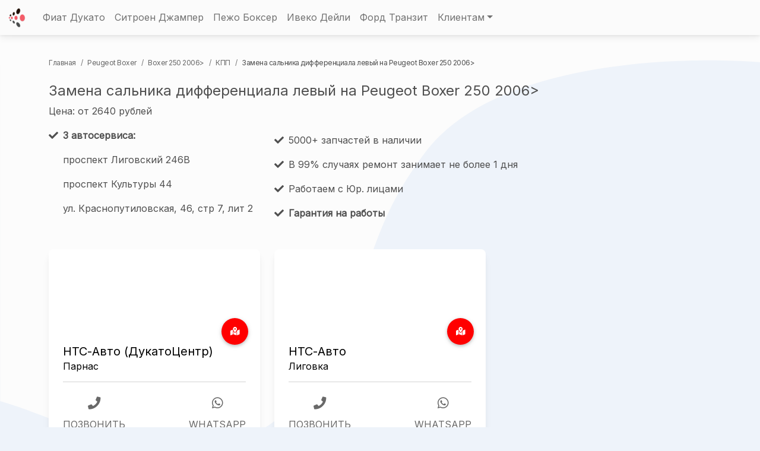

--- FILE ---
content_type: text/html; charset=UTF-8
request_url: https://nts-auto.ru/zamena-salnika-differencziala-levyj-na-peugeot-boxer-250-2006/
body_size: 8636
content:
<!doctype html>
<html lang="ru-RU">
<head>
	<!-- Global site tag (gtag.js) - Google Analytics -->
<script async src="https://www.googletagmanager.com/gtag/js?id=UA-148468529-1"></script>
<script>
  window.dataLayer = window.dataLayer || [];
  function gtag(){dataLayer.push(arguments);}
  gtag('js', new Date());

  gtag('config', 'UA-148468529-1');
</script>
	<meta charset="UTF-8">
	<meta name="viewport" content="width=device-width, initial-scale=1">
	<link rel="profile" href="https://gmpg.org/xfn/11">
	    <!-- Font Awesome -->
		<link rel="stylesheet" href="https://use.fontawesome.com/releases/v5.15.2/css/all.css" />
    <!-- Google Fonts Roboto -->
    <link
      rel="stylesheet"
      href="https://fonts.googleapis.com/css2?family=Roboto:wght@300;400;500;700&display=swap"
    />
	<link href="https://fonts.googleapis.com/css2?family=Inter&display=swap" rel="stylesheet">
  <script src="https://code.jquery.com/jquery-3.6.0.min.js" integrity="sha256-/xUj+3OJU5yExlq6GSYGSHk7tPXikynS7ogEvDej/m4=" crossorigin="anonymous"></script>
  <script src="https://cdnjs.cloudflare.com/ajax/libs/jquery-validate/1.19.3/jquery.validate.min.js"></script>

	<meta name='robots' content='index, follow, max-image-preview:large, max-snippet:-1, max-video-preview:-1' />

	<!-- This site is optimized with the Yoast SEO plugin v16.6.1 - https://yoast.com/wordpress/plugins/seo/ -->
	<title>Замена сальника дифференциала левый на Peugeot Boxer 250 2006&gt; в Санкт-Петербурге</title>
	<link rel="canonical" href="https://nts-auto.ru/zamena-salnika-differencziala-levyj-na-peugeot-boxer-250-2006/" />
	<meta property="og:locale" content="ru_RU" />
	<meta property="og:type" content="article" />
	<meta property="og:title" content="Замена сальника дифференциала левый на Peugeot Boxer 250 2006&gt; в Санкт-Петербурге" />
	<meta property="og:url" content="https://nts-auto.ru/zamena-salnika-differencziala-levyj-na-peugeot-boxer-250-2006/" />
	<meta property="og:site_name" content="НТС-Авто Группа Компаний" />
	<meta property="article:published_time" content="2021-06-19T12:05:55+00:00" />
	<meta name="twitter:card" content="summary_large_image" />
	<meta name="twitter:label1" content="Написано автором" />
	<meta name="twitter:data1" content="despe4er" />
	<script type="application/ld+json" class="yoast-schema-graph">{"@context":"https://schema.org","@graph":[{"@type":"WebSite","@id":"https://nts-auto.ru/#website","url":"https://nts-auto.ru/","name":"\u041d\u0422\u0421-\u0410\u0432\u0442\u043e \u0413\u0440\u0443\u043f\u043f\u0430 \u041a\u043e\u043c\u043f\u0430\u043d\u0438\u0439","description":"","potentialAction":[{"@type":"SearchAction","target":{"@type":"EntryPoint","urlTemplate":"https://nts-auto.ru/?s={search_term_string}"},"query-input":"required name=search_term_string"}],"inLanguage":"ru-RU"},{"@type":"WebPage","@id":"https://nts-auto.ru/zamena-salnika-differencziala-levyj-na-peugeot-boxer-250-2006/#webpage","url":"https://nts-auto.ru/zamena-salnika-differencziala-levyj-na-peugeot-boxer-250-2006/","name":"\u0417\u0430\u043c\u0435\u043d\u0430 \u0441\u0430\u043b\u044c\u043d\u0438\u043a\u0430 \u0434\u0438\u0444\u0444\u0435\u0440\u0435\u043d\u0446\u0438\u0430\u043b\u0430 \u043b\u0435\u0432\u044b\u0439 \u043d\u0430 Peugeot Boxer 250 2006> \u0432 \u0421\u0430\u043d\u043a\u0442-\u041f\u0435\u0442\u0435\u0440\u0431\u0443\u0440\u0433\u0435","isPartOf":{"@id":"https://nts-auto.ru/#website"},"datePublished":"2021-06-19T12:05:55+00:00","dateModified":"2021-06-19T12:05:55+00:00","author":{"@id":"https://nts-auto.ru/#/schema/person/6cd8b6ef3527d8d516af952f47de1bef"},"breadcrumb":{"@id":"https://nts-auto.ru/zamena-salnika-differencziala-levyj-na-peugeot-boxer-250-2006/#breadcrumb"},"inLanguage":"ru-RU","potentialAction":[{"@type":"ReadAction","target":["https://nts-auto.ru/zamena-salnika-differencziala-levyj-na-peugeot-boxer-250-2006/"]}]},{"@type":"BreadcrumbList","@id":"https://nts-auto.ru/zamena-salnika-differencziala-levyj-na-peugeot-boxer-250-2006/#breadcrumb","itemListElement":[{"@type":"ListItem","position":1,"name":"\u0413\u043b\u0430\u0432\u043d\u0430\u044f \u0441\u0442\u0440\u0430\u043d\u0438\u0446\u0430","item":"https://nts-auto.ru/"},{"@type":"ListItem","position":2,"name":"\u0417\u0430\u043c\u0435\u043d\u0430 \u0441\u0430\u043b\u044c\u043d\u0438\u043a\u0430 \u0434\u0438\u0444\u0444\u0435\u0440\u0435\u043d\u0446\u0438\u0430\u043b\u0430 \u043b\u0435\u0432\u044b\u0439 \u043d\u0430 Peugeot Boxer 250 2006>"}]},{"@type":"Person","@id":"https://nts-auto.ru/#/schema/person/6cd8b6ef3527d8d516af952f47de1bef","name":"despe4er","image":{"@type":"ImageObject","@id":"https://nts-auto.ru/#personlogo","inLanguage":"ru-RU","url":"https://secure.gravatar.com/avatar/b883e14253cfb7d9fe52118f8810fff0?s=96&d=mm&r=g","contentUrl":"https://secure.gravatar.com/avatar/b883e14253cfb7d9fe52118f8810fff0?s=96&d=mm&r=g","caption":"despe4er"},"sameAs":["https://nts-auto.ru"],"url":"https://nts-auto.ru/author/despe4er/"}]}</script>
	<!-- / Yoast SEO plugin. -->


<link rel='dns-prefetch' href='//s.w.org' />
<link rel="alternate" type="application/rss+xml" title="НТС-Авто Группа Компаний &raquo; Лента" href="https://nts-auto.ru/feed/" />
<link rel="alternate" type="application/rss+xml" title="НТС-Авто Группа Компаний &raquo; Лента комментариев" href="https://nts-auto.ru/comments/feed/" />
<link rel="alternate" type="application/rss+xml" title="НТС-Авто Группа Компаний &raquo; Лента комментариев к &laquo;Замена сальника дифференциала левый на Peugeot Boxer 250 2006&gt;&raquo;" href="https://nts-auto.ru/zamena-salnika-differencziala-levyj-na-peugeot-boxer-250-2006/feed/" />
		<script>
			window._wpemojiSettings = {"baseUrl":"https:\/\/s.w.org\/images\/core\/emoji\/13.0.1\/72x72\/","ext":".png","svgUrl":"https:\/\/s.w.org\/images\/core\/emoji\/13.0.1\/svg\/","svgExt":".svg","source":{"concatemoji":"https:\/\/nts-auto.ru\/wp-includes\/js\/wp-emoji-release.min.js?ver=5.7.14"}};
			!function(e,a,t){var n,r,o,i=a.createElement("canvas"),p=i.getContext&&i.getContext("2d");function s(e,t){var a=String.fromCharCode;p.clearRect(0,0,i.width,i.height),p.fillText(a.apply(this,e),0,0);e=i.toDataURL();return p.clearRect(0,0,i.width,i.height),p.fillText(a.apply(this,t),0,0),e===i.toDataURL()}function c(e){var t=a.createElement("script");t.src=e,t.defer=t.type="text/javascript",a.getElementsByTagName("head")[0].appendChild(t)}for(o=Array("flag","emoji"),t.supports={everything:!0,everythingExceptFlag:!0},r=0;r<o.length;r++)t.supports[o[r]]=function(e){if(!p||!p.fillText)return!1;switch(p.textBaseline="top",p.font="600 32px Arial",e){case"flag":return s([127987,65039,8205,9895,65039],[127987,65039,8203,9895,65039])?!1:!s([55356,56826,55356,56819],[55356,56826,8203,55356,56819])&&!s([55356,57332,56128,56423,56128,56418,56128,56421,56128,56430,56128,56423,56128,56447],[55356,57332,8203,56128,56423,8203,56128,56418,8203,56128,56421,8203,56128,56430,8203,56128,56423,8203,56128,56447]);case"emoji":return!s([55357,56424,8205,55356,57212],[55357,56424,8203,55356,57212])}return!1}(o[r]),t.supports.everything=t.supports.everything&&t.supports[o[r]],"flag"!==o[r]&&(t.supports.everythingExceptFlag=t.supports.everythingExceptFlag&&t.supports[o[r]]);t.supports.everythingExceptFlag=t.supports.everythingExceptFlag&&!t.supports.flag,t.DOMReady=!1,t.readyCallback=function(){t.DOMReady=!0},t.supports.everything||(n=function(){t.readyCallback()},a.addEventListener?(a.addEventListener("DOMContentLoaded",n,!1),e.addEventListener("load",n,!1)):(e.attachEvent("onload",n),a.attachEvent("onreadystatechange",function(){"complete"===a.readyState&&t.readyCallback()})),(n=t.source||{}).concatemoji?c(n.concatemoji):n.wpemoji&&n.twemoji&&(c(n.twemoji),c(n.wpemoji)))}(window,document,window._wpemojiSettings);
		</script>
		<style>
img.wp-smiley,
img.emoji {
	display: inline !important;
	border: none !important;
	box-shadow: none !important;
	height: 1em !important;
	width: 1em !important;
	margin: 0 .07em !important;
	vertical-align: -0.1em !important;
	background: none !important;
	padding: 0 !important;
}
</style>
	<link rel='stylesheet' id='wp-block-library-css'  href='https://nts-auto.ru/wp-includes/css/dist/block-library/style.min.css?ver=5.7.14' media='all' />
<link rel='stylesheet' id='ntsauto-style-css'  href='https://nts-auto.ru/wp-content/themes/ntsauto/css/mdb.min.css?ver=5.7.14' media='all' />
<link rel='stylesheet' id='ntsauto-flaticon-css'  href='https://nts-auto.ru/wp-content/themes/ntsauto/css/fonts/flaticon.css?ver=1.0.0' media='all' />
<link rel="https://api.w.org/" href="https://nts-auto.ru/wp-json/" /><link rel="alternate" type="application/json" href="https://nts-auto.ru/wp-json/wp/v2/posts/1443" /><link rel="EditURI" type="application/rsd+xml" title="RSD" href="https://nts-auto.ru/xmlrpc.php?rsd" />
<link rel="wlwmanifest" type="application/wlwmanifest+xml" href="https://nts-auto.ru/wp-includes/wlwmanifest.xml" /> 
<meta name="generator" content="WordPress 5.7.14" />
<link rel='shortlink' href='https://nts-auto.ru/?p=1443' />
<link rel="alternate" type="application/json+oembed" href="https://nts-auto.ru/wp-json/oembed/1.0/embed?url=https%3A%2F%2Fnts-auto.ru%2Fzamena-salnika-differencziala-levyj-na-peugeot-boxer-250-2006%2F" />
<link rel="alternate" type="text/xml+oembed" href="https://nts-auto.ru/wp-json/oembed/1.0/embed?url=https%3A%2F%2Fnts-auto.ru%2Fzamena-salnika-differencziala-levyj-na-peugeot-boxer-250-2006%2F&#038;format=xml" />
<link rel="pingback" href="https://nts-auto.ru/xmlrpc.php"></head>

<body class="post-template-default single single-post postid-1443 single-format-standard no-sidebar">
<header>
      <nav class="navbar fixed-top navbar-expand-lg navbar-light bg-light">
        <!-- Container wrapper -->
        <div class="container-fluid">
		<a class="navbar-brand" href="https://nts-auto.ru/">
			<img class"img-fluid" src="https://nts-auto.ru/favicon/favicon-32x32.png" />
		</a>
          <!-- Toggle button -->
          <button
            class="navbar-toggler"
            type="button"
            data-mdb-toggle="collapse"
            data-mdb-target="#navbarCenteredExample"
            aria-controls="navbarCenteredExample"
            aria-expanded="false"
            aria-label="Toggle navigation"
          >
            <i class="fas fa-bars"></i>
          </button>

          <!-- Collapsible wrapper -->
          <div
            class="collapse navbar-collapse justify-content-center"
            id="navbarCenteredExample"
          >
		  		<ul id="menu-main" class="navbar-nav me-auto mb-2 mb-md-0 "><li  id="menu-item-201713" class="menu-item menu-item-type-taxonomy menu-item-object-category nav-item nav-item-201713"><a href="https://nts-auto.ru/remont-fiat-ducato/" class="nav-link ">Фиат Дукато</a></li>
<li  id="menu-item-201714" class="menu-item menu-item-type-taxonomy menu-item-object-category nav-item nav-item-201714"><a href="https://nts-auto.ru/remont-citroen-jumper/" class="nav-link ">Ситроен Джампер</a></li>
<li  id="menu-item-201715" class="menu-item menu-item-type-taxonomy menu-item-object-category current-post-ancestor nav-item nav-item-201715"><a href="https://nts-auto.ru/remont-peugeot-boxer/" class="nav-link ">Пежо Боксер</a></li>
<li  id="menu-item-201810" class="menu-item menu-item-type-taxonomy menu-item-object-category nav-item nav-item-201810"><a href="https://nts-auto.ru/remont-iveco-daily/" class="nav-link ">Ивеко Дейли</a></li>
<li  id="menu-item-201811" class="menu-item menu-item-type-taxonomy menu-item-object-category nav-item nav-item-201811"><a href="https://nts-auto.ru/remont-ford-transit/" class="nav-link ">Форд Транзит</a></li>
<li  id="menu-item-201791" class="menu-item menu-item-type-custom menu-item-object-custom menu-item-has-children dropdown nav-item nav-item-201791"><a href="#" class="nav-link  dropdown-toggle" data-mdb-toggle="dropdown" aria-haspopup="true" aria-expanded="false">Клиентам</a>
<ul class="dropdown-menu  depth_0">
	<li  id="menu-item-201794" class="menu-item menu-item-type-post_type menu-item-object-page nav-item nav-item-201794"><a href="https://nts-auto.ru/o-nas/" class="dropdown-item ">О нас</a></li>
	<li  id="menu-item-201792" class="menu-item menu-item-type-post_type menu-item-object-page nav-item nav-item-201792"><a href="https://nts-auto.ru/korporativnye-programmy/" class="dropdown-item ">Корпоративные программы</a></li>
	<li  id="menu-item-201793" class="menu-item menu-item-type-post_type menu-item-object-page nav-item nav-item-201793"><a href="https://nts-auto.ru/rabota-s-yuridicheskimi-liczami/" class="dropdown-item ">Работа с юридическими лицами</a></li>
</ul>
</li>
</ul>          </div>
          <!-- Collapsible wrapper -->
        </div>
        <!-- Container wrapper -->
      </nav>
    </header>

<svg data-name="Layer 1" xmlns="http://www.w3.org/2000/svg" viewBox="0 0 1440 320" preserveAspectRatio="none" class="svg position-absolute d-none d-lg-block" style="height: 760px; width: 100%; z-index: -10; overflow: hidden">
  <defs>
    <linearGradient id="sw-gradient-0" x1="0" x2="0" y1="1" y2="0">
      <stop stop-color="hsl(360, 100%, 44%)" offset="0%"></stop>
      <stop stop-color="hsl(360, 0%, 99%)" offset="0%"></stop>
      <!-- <stop stop-color="hsl(360, 100%, 44%)" offset="0%"></stop>
      <stop stop-color="hsl(360, 0%, 99%)" offset="100%"></stop> -->
    </linearGradient>
  </defs>
  <path fill="url(#sw-gradient-0)" d="M 0.351 264.418 C 0.351 264.418 33.396 268.165 47.112 270.128 C 265.033 301.319 477.487 325.608 614.827 237.124 C 713.575 173.504 692.613 144.116 805.776 87.876 C 942.649 19.853 1317.845 20.149 1440.003 23.965 C 1466.069 24.779 1440.135 24.024 1440.135 24.024 L 1440 0 L 1360 0 C 1280 0 1120 0 960 0 C 800 0 640 0 480 0 C 320 0 160 0 80 0 L 0 0 L 0.351 264.418 Z">
  </path>
</svg>

<main class="mt-5 pt-md-5">
	<div class="container">
	<ol class="breadcrumb" itemscope itemtype="http://schema.org/BreadcrumbList"><li class="breadcrumb-item" itemprop="itemListElement" itemscope itemtype="http://schema.org/ListItem"><a class="" href="https://nts-auto.ru/" itemprop="item"><span class="" itemprop="name">Главная</span></a><meta itemprop="position" content="1" /></li><li class="breadcrumb-item" itemprop="itemListElement" itemscope itemtype="http://schema.org/ListItem"><a class="" href="https://nts-auto.ru/remont-peugeot-boxer/" itemprop="item"><span class="" itemprop="name">Peugeot Boxer</span></a><meta itemprop="position" content="2" /></li><li class="breadcrumb-item" itemprop="itemListElement" itemscope itemtype="http://schema.org/ListItem"><a class="" href="https://nts-auto.ru/remont-peugeot-boxer/boxer-250-2006/" itemprop="item"><span class="" itemprop="name">Boxer 250 2006&gt;</span></a><meta itemprop="position" content="3" /></li><li class="breadcrumb-item" itemprop="itemListElement" itemscope itemtype="http://schema.org/ListItem"><a class="" href="https://nts-auto.ru/remont-peugeot-boxer/boxer-250-2006/kpp-boxer-250-2006/" itemprop="item"><span class="" itemprop="name">КПП</span></a><meta itemprop="position" content="4" /></li><li class="breadcrumb-item"><span class="ht-breadcrumbs__page">Замена сальника дифференциала левый на Peugeot Boxer 250 2006></span></li></ol><!-- .breadcrumbs -->	<section class="mt-md-4">

      <div class="row">
	  	  <header class="page-header">
			<h1 class="entry-title">Замена сальника дифференциала левый на Peugeot Boxer 250 2006></h1>			<p>Цена: от 2640 рублей </p>
		</header>
        <div class="col-lg-4 mb-4 d-flex align-items-center">
    			<ol class="list-unstyled">
    			<li class="mb-3">
    				<i class="fas fa-check text-theme me-2"></i><strong>3 автосервиса:</strong>
    			</li>
    			<li class="mb-3 ps-4">проспект Лиговский 246В</li>
    			<li class="mb-3 ps-4">проспект Культуры 44</li>
    			<li class="mb-3 ps-4">ул. Краснопутиловская, 46, стр 7, лит 2</li>

    			</ol>
        </div>
        <div class="col-lg-8 mb-4 d-flex align-items-center">
    			<ol class="list-unstyled">
    			<li class="mb-3">
    				<i class="fas fa-check text-theme me-2"></i>5000+
    				запчастей в наличии
    			</li>
    			<li class="mb-3">
    				<i class="fas fa-check text-theme me-2"></i>В 99% случаях ремонт занимает не более 1 дня
    			</li>
    			<li class="mb-3">
    				<i class="fas fa-check text-theme me-2"></i>Работаем с Юр. лицами</li>
    			<li class="fw-bold">
    				<i class="fas fa-check text-theme me-2"></i>Гарантия на работы
    			</li>
    			</ol>
        </div>


      </div>
      <div class="row">
        
<style>
.card.map-card .living-coral {
  background-color: #ff0000;
}

.card.map-card .living-coral-text {
  color: #000;
}

.card.map-card .table th {
  width: 2rem;
}

.card.map-card .pt-3-5 {
  padding-top: 1.25rem;
}

.card.map-card .card-body {
  position: absolute;
  width: 100%;
  height: 80%;
  top: 20%;
  overflow: hidden;
  background-color: transparent;
  -webkit-transition: all 1s;
  -o-transition: all 1s;
  transition: all 1s;
  -webkit-border-radius: 0 !important;
  border-radius: 0 !important;
}

.card.map-card .card-body.closed {
  top: 100%;
  height: 7.5rem;
  margin-top: -7.5rem;
}

.card.map-card .map-container {
  overflow: hidden;
  padding-bottom: 56.25%;
  position: relative;
  height: 0;
}

.card.map-card .map-container iframe {
  left: 0;
  top: 0;
  height: 100%;
  width: 100%;
  position: absolute;
}

.card.map-card .button .btn-floating {
  margin-top: -1.5rem;
}
</style>
<div class="col-lg-4 mb-4">
    <div class="card map-card " >
        <div id="map-container-google-2" class="z-depth-1-half map-container" style="height: 500px">
        <iframe src="https://www.google.com/maps/embed?pb=!1m18!1m12!1m3!1d22518.147527189118!2d30.35025652171871!3d60.07570659200539!2m3!1f0!2f0!3f0!3m2!1i1024!2i768!4f13.1!3m3!1m2!1s0x4697cb48516f9427%3A0x32bfff6ddefc65d8!2z0JTRg9C60LDRgtC-INCm0LXQvdGC0YA!5e0!3m2!1sru!2sua!4v1624362312022!5m2!1sru!2sua"
        style="border:0;" allowfullscreen="" loading="lazy" frameborder="0"></iframe>
        </div>
        <div class="card-body ducato-body px-0">
            <div class="button px-2 mt-3">
            <a class="btn btn-floating btn-lg living-coral text-white float-end map-ducato" style="margin-right: .75rem;"><i
                class="fas fa-map-marked-alt"></i></a>
            </div>
            <div class="bg-white px-4 pb-4 pt-3-5">
            <h5 class="card-title h5 living-coral-text">НТС-Авто (ДукатоЦентр)</h5>
            <div class="d-flex justify-content-between living-coral-text">
                <h6 class="card-subtitle font-weight-light">Парнас</h6>
            </div>
            <hr>
            <div class="d-flex justify-content-between pt-2 mt-1 text-center text-uppercase living-coral-text">
                <a href="tel://8 (812) 905-18-61">
                <div>
                <i class="fas fa-phone fa-lg mb-3"></i>
                <p class="mb-0">позвонить</p>
                </div>
                </a>
                <a href="https://api.whatsapp.com/send/?phone=79218895280&text&app_absent=0" target="_blank">
                <div>
                <i class="fab fa-whatsapp fa-lg mb-3"></i>
                <p class="mb-0">Whatsapp</p>
                </div>
                </a>
                <!-- <a href="" data-mdb-toggle="modal" data-mdb-target="#exampleSideModal1">
                <div>
                <i class="fas fa-at fa-lg mb-3"></i>
                <p class="mb-0">написать</p>
                </div>
                </a> -->

            </div>
            <hr>
            <table class="table table-borderless">
                <tbody>
                <tr>
                    <th scope="row" class="px-0 pb-3 pt-2">
                    <i class="fas fa-map-marker-alt living-coral-text"></i>
                    </th>
                    <td class="pb-3 pt-2">просп. Культуры, 44, Санкт-Петербург</td>
                </tr>
                <tr class="mt-2">
                    <th scope="row" class="px-0 pb-3 pt-2">
                    <i class="far fa-clock living-coral-text"></i>
                    </th>
                    <td class="pb-3 pt-2"><span class="deep-purple-text me-2"> Открыто:</span> с 09:00 до 20:00</td>
                </tr>
                <tr class="mt-2">
                    <th scope="row" class="px-0 pb-3 pt-2">

                    <i class="fab fa-chrome"></i>
                    </th>
                    <td class="pb-3 pt-2"><a href="https://ducatocentr.ru" target="_blank">ducatocentr.ru</a></td>
                </tr>
                </tbody>
            </table>
            </div>
        </div>
    </div>
</div>
<div class="col-lg-4 mb-4">
    <div class="card map-card ">
        <div id="map-container-google-1" class="z-depth-1-half map-container" style="height: 500px">
        <iframe src="https://www.google.com/maps/embed?pb=!1m18!1m12!1m3!1d9518.305314606769!2d30.33630430779865!3d59.89932811675229!2m3!1f0!2f0!3f0!3m2!1i1024!2i768!4f13.1!3m3!1m2!1s0x46963040bc5f30b5%3A0x93651375e578e1!2z0J3QotChLdCQ0JLQotCeLiDQoNC10LzQvtC90YIg0LzQuNC60YDQvtCw0LLRgtC-0LHRg9GB0L7Qsg!5e0!3m2!1sru!2sua!4v1624361927865!5m2!1sru!2sua"
        style="border:0;" loading="lazy" frameborder="0"></iframe>
        </div>
        <div class="card-body nts-body px-0">
            <div class="button px-2 mt-3">
            <a class="btn btn-floating btn-lg living-coral text-white float-end map-nts" style="margin-right: .75rem;"><i
                class="fas fa-map-marked-alt"></i></a>
            </div>
            <div class="bg-white px-4 pb-4 pt-3-5">
            <h5 class="card-title h5 living-coral-text">НТС-Авто</h5>
            <div class="d-flex justify-content-between living-coral-text">
                <h6 class="card-subtitle font-weight-light">Лиговка</h6>
            </div>
            <hr>
            <div class="d-flex justify-content-between pt-2 mt-1 text-center text-uppercase living-coral-text">
                <a href="tel://8 (812) 961-22-81">
                <div>
                <i class="fas fa-phone fa-lg mb-3"></i>
                <p class="mb-0">позвонить</p>
                </div>
                </a>
                <a href="https://api.whatsapp.com/send/?phone=79315830916&text&app_absent=0" target="_blank">
                <div>
                <i class="fab fa-whatsapp fa-lg mb-3"></i>
                <p class="mb-0">Whatsapp</p>
                </div>
                </a>
                <!-- <a href="" data-mdb-toggle="modal" data-mdb-target="#exampleSideModal1">
                <div>
                <i class="fas fa-at fa-lg mb-3"></i>
                <p class="mb-0">написать</p>
                </div>
                </a> -->

            </div>
            <hr>
            <table class="table table-borderless">
                <tbody>
                <tr>
                    <th scope="row" class="px-0 pb-3 pt-2">
                    <i class="fas fa-map-marker-alt living-coral-text"></i>
                    </th>
                    <td class="pb-3 pt-2">Лиговский пр., 246В, Санкт-Петербург</td>
                </tr>
                <tr class="mt-2">
                    <th scope="row" class="px-0 pb-3 pt-2">
                    <i class="far fa-clock living-coral-text"></i>
                    </th>
                    <td class="pb-3 pt-2"><span class="deep-purple-text me-2"> Открыто:</span> с 10:00 до 21:00</td>
                </tr>
                <tr class="mt-2">
                    <th scope="row" class="px-0 pb-3 pt-2">
                    <i class="fab fa-chrome"></i>
                    </th>
                    <td class="pb-3 pt-2"><a href="https://нтс-авто.рф" target="_blank">нтс-авто.рф</a></td>
                </tr>
                </tbody>
            </table>
            </div>
        </div>
    </div>
</div>



<div
        class="modal fade right"
        id="exampleSideModal1"
        tabindex="-1"
        aria-labelledby="exampleSideModal1"
        aria-hidden="true"
      >
        <div class="modal-dialog modal-side modal-top-right">
          <div class="modal-content">
            <div class="modal-header bg-info text-white">
              <h5 class="modal-title" id="exampleSideModal1">Product in the cart</h5>
              <button
                type="button"
                class="btn-close btn-close-white"
                data-mdb-dismiss="modal"
                aria-label="Close"
              ></button>
            </div>
            <div class="modal-body">
              <div class="row">
                <div class="col-3 text-center">
                  <i class="fas fa-shopping-cart fa-4x text-info"></i>
                </div>

                <div class="col-9">
                  <p>Do you need more time to make a purchase decision?</p>
                  <p>No pressure, your product will be waiting for you in the cart.</p>
                </div>
              </div>
            </div>
            <div class="modal-footer">
              <button type="button" class="btn btn-info">Go to the cart</button>
              <button type="button" class="btn btn-outline-info" data-mdb-dismiss="modal">
                Close
              </button>
            </div>
          </div>
        </div>
      </div>
<script>
const ducato = document.querySelector('.map-ducato');
const ducatoBody = document.querySelector('.ducato-body');
const nts = document.querySelector('.map-nts');
const ntsBody = document.querySelector('.nts-body');

ducato.addEventListener('click', () => {
  ducatoBody.classList.toggle('closed')
})
nts.addEventListener('click', () => {
  ntsBody.classList.toggle('closed')
})

</script>
      </div>
	      </section>





	</div>
	</main><!-- #main -->


<!-- Remove the container if you want to extend the Footer to full width. -->


  <footer class="text-center text-lg-start mt-5" style="background-color: #eef3fa;">
    <!-- Grid container -->
    <div class="container p-4">

      <hr class="my-5" />
      <!--Grid row-->
      <div class="row mt-4 align-items-center">
              <!--Grid column-->
              <div class="col-md-3 mb-4 mb-md-0">

<img src="https://nts-auto.ru/wp-content/themes/ntsauto/img/covid/logos.png" class="img-fluid" >

</div>
<!--Grid column-->
        <!--Grid column-->
        <div class="col-md-6 mb-4 mb-md-0">
        <p>Хотите поблагодарить организацию за соблюдение санитарно-гигиенических требований или направить пожелания по улучшению условий безопасной деятельности организации?</p>

          <div class="row g-0 mb-2">
            <div class="col-md-1">
              <img src="https://nts-auto.ru/wp-content/themes/ntsauto/img/covid/icon1.png" class="img-fluid" >
            </div>
            <div class="col-md-10">
            <small class="lh-1">Отсканируйте QR-код компании с помощью мобильного телефона</small>
            </div>
          </div>
          <div class="row g-0 mb-2">
            <div class="col-md-1">
            <img src="https://nts-auto.ru/wp-content/themes/ntsauto/img/covid/icon2.png" class="img-fluid" >            </div>
            <div class="col-md-10">
            <small class="lh-1">Ознакомтесь с информацией об обеспечении организацией базовых санитарно-гигиенический требований</small>
            </div>
          </div>
          <div class="row g-0 mb-2">
            <div class="col-md-1">
              <img src="https://nts-auto.ru/wp-content/themes/ntsauto/img/covid/icon3.png" class="img-fluid" >
            </div>
            <div class="col-md-10">
            <small class="lh-1">Поблагодарите или направьте пожелание по улучшению условий безопасной деятельности</small>
            </div>
          </div>

        </div>
        <!--Grid column-->

        <!--Grid column-->
        <div class="col-md-3 mb-4 mb-md-0 text-center">
          <img src="https://nts-auto.ru/wp-content/themes/ntsauto/img/covid/qr.png" class="img-fluid img-thumbnail shadow-2-strong" >

        </div>
        <!--Grid column-->


      </div>
      <!--Grid row-->
      <hr class="my-5" />
      <div class="row d-flex justify-content-center">
        <div class="col-lg-8 text-center">

        <small>
		  Информация о всех ценах на сайте, носит исключительно справочный характер, и не является публичным предложением. Подробную информацию о ценах на работы и запасные части можно получить у консультантов
          </small>
        </div>
      </div>
    </div>
    <!-- Grid container -->


<!-- Section: Text -->




    <!-- Copyright -->
    <div class="text-center p-3" style="background-color: rgba(0, 0, 0, 0.2);">
      © 2008 - 2026      <span class="text-white text-uppercase">nts-auto.ru</span>
    </div>
    <!-- Copyright -->
  </footer>

<!-- End of .container -->

<script src='https://nts-auto.ru/wp-content/themes/ntsauto/js/mail.js?ver=1.0.0' id='ntsauto-mail-js'></script>
<script src='https://nts-auto.ru/wp-content/themes/ntsauto/js/mdb.min.js?ver=1.0.0' id='ntsauto-mdb-js'></script>
<script src='https://nts-auto.ru/wp-includes/js/comment-reply.min.js?ver=5.7.14' id='comment-reply-js'></script>
<script src='https://nts-auto.ru/wp-includes/js/wp-embed.min.js?ver=5.7.14' id='wp-embed-js'></script>
<!-- Yandex.Metrika counter -->
<script type="text/javascript" >
   (function(m,e,t,r,i,k,a){m[i]=m[i]||function(){(m[i].a=m[i].a||[]).push(arguments)};
   m[i].l=1*new Date();
   for (var j = 0; j < document.scripts.length; j++) {if (document.scripts[j].src === r) { return; }}
   k=e.createElement(t),a=e.getElementsByTagName(t)[0],k.async=1,k.src=r,a.parentNode.insertBefore(k,a)})
   (window, document, "script", "https://mc.yandex.ru/metrika/tag.js", "ym");

   ym(94755841, "init", {
        clickmap:true,
        trackLinks:true,
        accurateTrackBounce:true
   });
</script>
</body>
</html>


--- FILE ---
content_type: application/javascript
request_url: https://nts-auto.ru/wp-content/themes/ntsauto/js/mail.js?ver=1.0.0
body_size: 36
content:
( function($) {
    'use strict';
  
  
  
      /*-------------------------------------------------------------------------------
        Ajax Forms
      -------------------------------------------------------------------------------*/
  
  
  
      if ($('.js-form').length) {
          $('.js-form').each(function(){
              $(this).validate({
                  errorClass: 'error wobble-error',
                  submitHandler: function(form){
                      $.ajax({
                          type: "POST",
                          url:"mail.php",
                          data: $(form).serialize(),
                          success: function() {
                              $('.success-message').show();
                          },
  
                          error: function(){
                              $('.error-message').show();
                          }
                      });
                  }
              });
          });
      }
  
  })(jQuery);